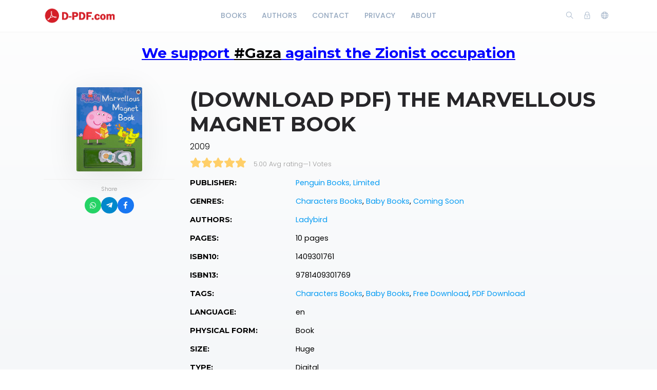

--- FILE ---
content_type: text/html; charset=utf-8
request_url: https://d-pdf.com/book/-download-pdf--the-marvellous-magnet-book-9781409301769
body_size: 7870
content:
    <!DOCTYPE html>
    <html lang="en" class="" dir="ltr">
    <head prefix="og: http://ogp.me/ns# fb: http://ogp.me/ns/fb# books: http://ogp.me/ns/books#">
        <meta charset="UTF-8">
        <title>(Download PDF) The Marvellous Magnet Book</title>
        <meta name="description" content="">
        <meta name="keywords" content="">
        <link rel="icon" type="image/png" href="/images/site-view-options/images.png"/>
        <meta name=viewport content="width=device-width, initial-scale=1">
        
            <meta property="og:type" content="books.book"/>
        <meta property="og:title" content="(Download PDF) The Marvellous Magnet Book"/>
        <meta property="og:image" content="https://d-pdf.com/images/covers/2020/May/5ebfa38d4836b/1589617549.jpg"/>
        <meta property="og:description" content=" Can you help create Peppa and George's amazing adventures in this marvellous magnet book? A super-fun and interactive magnet book that lets little piglets use their imagination and storytelling skills with everyone's favourite pig! Peppa and her..."/>
        <meta property="og:url" content="https://d-pdf.com/book/-download-pdf--the-marvellous-magnet-book-9781409301769"/>
                                    <meta property="book:author" content="Ladybird ">
            
                            <meta property="book:isbn" content="9781409301769">
                            <meta property="book:release_date" content="2009">
                <script type="application/ld+json">
{
  "@context": "https://schema.org",
  "@type": "Book",
  "name": "(Download PDF) The Marvellous Magnet Book",
  "author": {
    "@type": "Person",
    "name": " Ladybird"
  },
  "description": "",
  "image": "https://d-pdf.com/images/covers/2020/May/5ebfa38d4836b/1589617549.jpg",
  "workExample": {
    "@type": "Book",
    "bookFormat": "https://schema.org/EBook",
    "inLanguage": "en"
  }
}
</script>

                            <link rel="stylesheet" href="https://d-pdf.com/themes/default/resources/css/bootstrap.min.css">
            <link rel="stylesheet" href="https://d-pdf.com/themes/default/resources/css/plugins.css">
            <link rel="stylesheet" href="https://d-pdf.com/themes/default/resources/css/style.css">
                        
    <link rel="stylesheet" href="https://d-pdf.com/themes/default/resources/css/photoswipe.css">
    <link rel="stylesheet" href="https://d-pdf.com/themes/default/resources/css/photoswipe-skin.css">

        
        
        
    
    





        
        
        
        
        
    </head>
    <body>
    <header class="header">
    <div class="container">
        <div class="row align-items-center">
            <div class="col-6 col-lg-3 col-md-6">
                <div class="logo">
                    <a href="/"><img src="/images/site-view-options/d-pdf-logo-1(1).png" alt="Logo"></a>
                </div>
            </div>
            <div class="col-12 col-lg-6">
                <nav class="navbar navbar-expand-lg">
                    <div class="collapse navbar-collapse justify-content-center" id="header-menu">
                        
                        <ul class="navbar-nav primary-menu">
                                                                                                                                                                                            <li class="nav-item ">
                                    <a href="/books" class="" >
                                        Books                                     </a>
                                                                    </li>
                                                    
                                                                                                                                                                <li class="nav-item ">
                                    <a href="/authors" class="" >
                                        Authors                                     </a>
                                                                    </li>
                                                    
                                                                                                                                                                <li class="nav-item ">
                                    <a href="/Contact-us" class="" >
                                        Contact                                     </a>
                                                                    </li>
                                                    
                                                                                                                                                                <li class="nav-item ">
                                    <a href="/privacy-policy" class="" >
                                        Privacy                                     </a>
                                                                    </li>
                                                    
                                                                                                                                                                <li class="nav-item ">
                                    <a href="/about-us" class="" >
                                        About                                     </a>
                                                                    </li>
                                                    
                                
                                                    </ul>
                    </div>
                </nav>
            </div>
            <div class="col-6 col-lg-3 col-md-6">
                <div class="menu-icons d-flex text-right align-items-center justify-content-end">
                    <div class="search-box">
                        <a href="#" class="search-open"><i class="ti-search"></i></a>
                    </div>
                    <div class="user-dropdown">
                                                    <a href="#" data-toggle="modal" data-target="#login-box" class="open-login-box">
                                <i class="ti-lock"></i>
                            </a>
                                            </div>
                                            <div class="languages">
                            <a href="#" class="lang-select" data-toggle="dropdown" role="button" aria-haspopup="true" aria-expanded="false"><i class="ti-world"></i></a>
                            <ul class="dropdown-menu">
                                                                                                            <li>
                                            <a class="dropdown-item active" href="/languageChange/en_US"><i class="flag flag-us"></i> English
                                            </a>
                                        </li>
                                                                                                                                                                                                                                                                                                                                                                                                                                                                                                                                                                                                                                                                                                        
                            </ul>
                        </div>
                                    </div>
                <div class="menu-toggler" data-toggle="collapse" data-target="#header-menu" aria-expanded="false" aria-label="Toggle navigation">
                    <div class="bar"></div>
                </div>
            </div>

            <div class="col-12">
                <div class="search-header hide">
                    <form action="/book/search" method="get">
                        <input class="form-control search-input" name="q" aria-describedby="search" type="search">
                        <button type="submit" class="btn" id="header-search"><i class="ti-search"></i></button>
                        <span class="search-close">
                        <i class="ti-close"></i>
                    </span>
                    </form>
                </div>
            </div>
        </div>
    </div>
    
    
                <!--HeaderCode-->
    




<script type='text/javascript' src='//generationdissolvedplease.com/a5/62/90/a5629078bddc39bbb274ca7e684bf561.js'></script>






    

    
    
    
    
    
    
</header>

<div class="modal login-box" id="login-box" tabindex="-1" role="dialog" aria-hidden="true">
    <div class="modal-dialog modal-dialog-centered" role="document">
        <div class="modal-content">
            <div class="modal-body">
                <div class="card card-no-border">
                    <div class="card-body">
                                                    <img src="/images/site-view-options/d-pdf-logo-1(1).png" class="d-flex ml-auto mr-auto mb-4 mt-2 img-fluid" alt="Login">
                                                <div class="social-login">
                                                                                                            </div>
                                                <form action="/login" method="post" class="form-horizontal">
                            <div class="form-group">
                                <div class="col-xs-12">
                                    <input name="login" class="form-control" placeholder="Login" value="" type="text" required>
                                </div>
                            </div>
                            <div class="form-group">
                                <div class="col-xs-12">
                                    <input name="password" class="form-control" placeholder="Password" type="password" required>
                                </div>
                            </div>
                            <div class="form-group">
                                <div class="row">
                                    <div class="col-md-8 col-xs-8 text-left">
                                        <div class="custom-control custom-checkbox mt-2">
                                            <input type="checkbox" name="rememberMe" class="custom-control-input" id="rememberMe">
                                            <label class="custom-control-label" for="rememberMe">Remember me</label>
                                        </div>
                                    </div>
                                    <div class="col-md-4 col-xs-4">
                                        <button class="btn btn-primary shadow btn-block">Login</button>
                                    </div>
                                    <div class="col-md-12 mt-3 additional-text text-center">
                                        <a href="/password-recovery">Forgot password?</a>
                                    </div>
                                </div>
                                                            </div>
                        </form>
                    </div>
                </div>
            </div>
        </div>
    </div>
</div>
    
    
    
          </br>   
    <h3 style="text-align: center;"><span style="text-decoration: underline; color: #0000ff;"><strong>We support <span style="color: #000000; text-decoration: underline;">#Gaza</span> against the Zionist occupation</strong></span></h3>
<div id="gtx-trans" style="position: absolute; left: 372px; top: 37.375px;">
<div class="gtx-trans-icon">&nbsp;</div>
</div>
    
    
    
    
    
    
    
    
    
    
    
    
    
    
    


                      <!--header ads-->

<center>
</center>

    <section class="single-book" data-book="350" itemscope itemtype="http://schema.org/Book">
        <meta itemprop="url" content="/book/-download-pdf--the-marvellous-magnet-book-9781409301769"/>
                                    <meta itemprop="author" content="Ladybird "/>
            
                            <meta itemprop="publisher" content="Penguin Books, Limited"/>
        
        <div class="container">
            <div class="row">
                <div class="col-lg-3">
                    <div class="sticky-left-column">
                        <div class="book-cover">
                                                            <img src="/images/covers/2020/May/5ebfa38d4836b/1589617549.jpg" alt="(Download PDF) The Marvellous Magnet Book" class="img-fluid" itemprop="image">
                                                                                </div>
                        <div class="pswp" tabindex="-1" role="dialog" aria-hidden="true">
                            <div class="pswp__bg"></div>
                            <div class="pswp__scroll-wrap">
                                <div class="pswp__container">
                                    <div class="pswp__item"></div>
                                    <div class="pswp__item"></div>
                                    <div class="pswp__item"></div>
                                </div>
                                <div class="pswp__ui pswp__ui--hidden">
                                    <div class="pswp__top-bar">
                                        <div class="pswp__counter"></div>
                                        <button class="pswp__button pswp__button--close" title="Close (Esc)"></button>
                                        <button class="pswp__button pswp__button--share" title="Share"></button>
                                        <button class="pswp__button pswp__button--fs" title="Toggle fullscreen"></button>
                                        <button class="pswp__button pswp__button--zoom" title="Zoom in/out"></button>
                                        <div class="pswp__preloader">
                                            <div class="pswp__preloader__icn">
                                                <div class="pswp__preloader__cut">
                                                    <div class="pswp__preloader__donut"></div>
                                                </div>
                                            </div>
                                        </div>
                                    </div>
                                    <div class="pswp__share-modal pswp__share-modal--hidden pswp__single-tap">
                                        <div class="pswp__share-tooltip"></div>
                                    </div>
                                    <button class="pswp__button pswp__button--arrow--left" title="Previous (arrow left)">
                                    </button>
                                    <button class="pswp__button pswp__button--arrow--right" title="Next (arrow right)">
                                    </button>
                                    <div class="pswp__caption">
                                        <div class="pswp__caption__center"></div>
                                    </div>
                                </div>
                            </div>
                        </div>
                        
                                                    <div class="share-box-mini" style="margin-top: 15px; padding-top: 10px; border-top: 1px solid #f1f1f1; text-align: center;">
    <span style="font-size: 11px; color: #999; display: block; margin-bottom: 8px;">Share</span>
    <div style="display: flex; justify-content: center; gap: 10px;">
        
        <a href="https://api.whatsapp.com/send?text=Download Book (Download PDF) The Marvellous Magnet Book - https://d-pdf.com/book/-download-pdf--the-marvellous-magnet-book-9781409301769" target="_blank" 
           style="width: 32px; height: 32px; background: #25D366; color: white; border-radius: 50%; display: flex; align-items: center; justify-content: center; text-decoration: none; font-size: 14px; transition: 0.3s;">
           <i class="fab fa-whatsapp"></i>
        </a>

        <a href="https://telegram.me/share/url?url=https://d-pdf.com/book/-download-pdf--the-marvellous-magnet-book-9781409301769&text=Download Book (Download PDF) The Marvellous Magnet Book" target="_blank" 
           style="width: 32px; height: 32px; background: #0088cc; color: white; border-radius: 50%; display: flex; align-items: center; justify-content: center; text-decoration: none; font-size: 14px; transition: 0.3s;">
           <i class="fab fa-telegram-plane"></i>
        </a>

        <a href="https://www.facebook.com/sharer/sharer.php?u=https://d-pdf.com/book/-download-pdf--the-marvellous-magnet-book-9781409301769" target="_blank" 
           style="width: 32px; height: 32px; background: #1877f2; color: white; border-radius: 50%; display: flex; align-items: center; justify-content: center; text-decoration: none; font-size: 14px; transition: 0.3s;">
           <i class="fab fa-facebook-f"></i>
        </a>

    </div>
</div>
                                                
                        
                    <!-- ads before download -->
                
<center>
</center>
             

                        <div class="book-links row justify-content-center">
                            

                                                                                </div>
                    </div>
                </div>
                <div class="col-lg-9">
                    <h1 itemprop="name">(Download PDF) The Marvellous Magnet Book</h1>
                                            <div class="book-year" itemprop="datePublished">2009</div>
                                                            <div class="book-rating general" itemprop="aggregateRating" itemscope itemtype="http://schema.org/AggregateRating">
                            


    <div class="book-rating-box">
        <div class="rating" style="width:100%;"></div>
    </div>
                        <div class="whole-rating">
                            <span class="average">5.00 Avg rating</span><span class="separator">—</span><span>1</span> Votes
                        </div>
                        <meta itemprop="ratingValue" content="5.00"/>
                        <meta itemprop="ratingCount" content="1"/>
                    </div>
                                        <table class="table book-meta">
                        <tbody>
                                                                                        <tr>
                                    <td>Publisher:</td>
                                    <td>
                                        <a href="/publisher/24/books" itemprop="publisher">Penguin Books, Limited</a>
                                    </td>
                                </tr>
                                                                                        <tr>
                                    <td>Genres:</td>
                                    <td>
                                                                                    <a href="/genre/279/books">Characters Books</a>,                                                                                    <a href="/genre/426/books">Baby Books</a>,                                                                                    <a href="/genre/286/books">Coming Soon</a>                                        
                                    </td>
                                </tr>
                                                                                        <tr>
                                    <td>Authors:</td>
                                    <td>
                                                                                    <a href="/author/331/books" itemprop="author">Ladybird </a>                                        
                                    </td>
                                </tr>
                                                                                        <tr>
                                    <td>Pages:</td>
                                    <td>
                                        <span itemprop="numberOfPages">10 pages</span>
                                    </td>
                                </tr>
                                                                                                                    <tr>
                                    <td>ISBN10:</td>
                                    <td>1409301761</td>
                                </tr>
                                                                                        <tr>
                                    <td>ISBN13:</td>
                                    <td>
                                        <span itemprop="isbn">9781409301769</span>
                                    </td>
                                </tr>
                                                                                        <tr>
                                    <td>Tags:</td>
                                    <td>
                                                                                    <a href="/tag/312/books">Characters Books</a>,                                                                                    <a href="/tag/457/books">Baby Books</a>,                                                                                    <a href="/tag/54/books">Free Download</a>,                                                                                    <a href="/tag/55/books">PDF Download</a>                                        
                                    </td>
                                </tr>
                                                                                                                    <tr>
                                    <td>Language:</td>
                                    <td>
                                        en
                                    </td>
                                </tr>
                                                                                        <tr>
                                    <td>Physical Form:</td>
                                    <td>
                                        Book
                                    </td>
                                </tr>
                                                                                        <tr>
                                    <td>Size:</td>
                                    <td>
                                        Huge
                                    </td>
                                </tr>
                                                                                        <tr>
                                    <td>Type:</td>
                                    <td>
                                        Digital
                                    </td>
                                </tr>
                                                                                                                                                                                                                    
                                                    </tbody>
                    </table>
                                            <div class="book-description" itemprop="description">
                            <p><b>Can you help create Peppa and George's amazing adventures in this marvellous magnet book?</b><br /><br /><b>A super-fun and interactive magnet book that lets little piglets use their imagination and storytelling skills with everyone's favourite pig!</b></p> <p>Peppa and her little brother George are having fun doing their favourite things. They're going to the museum, a birthday party and having a sunny summer holiday, and much more!</p> <p>But, they need you to help them finish their adventures! Choose the right magnets to finish the pictures, so you can be sure Peppa and George have a lovely time.</p> <p><b>----------------------------</b><br /><b>The Peppa Pig range of books are fun, interactive and educational, ideal for encouraging children to start to read by themselves. Titles available from Ladybird include: <i>The Story of Peppa Pig, Peppa Pig and the Tooth Fairy, Find-the-hat Sticker Book</i> and many more<i>!</i></b></p>
                        </div>
                    <div class="explore-more-container" style="margin-top: 50px; padding: 30px; background: #ffffff; border-radius: 15px; border: 1px solid #eee; box-shadow: 0 10px 30px rgba(0,0,0,0.05); text-align: center;">
    <h3 style="font-size: 22px; font-weight: bold; margin-bottom: 25px; color: #333;">
        <i class="fas fa-search-plus" style="color: #007bff; margin-left: 10px;"></i> Looking for more? Explore these sections.
    </h3>
    
    <div class="genres-wrapper" style="display: flex; flex-wrap: wrap; justify-content: center; gap: 15px;">
                                    <a href="/genre/279/books" 
                   style="padding: 15px 25px; background: #f8f9fa; border: 1px solid #007bff; color: #007bff; border-radius: 50px; font-weight: 600; text-decoration: none; transition: all 0.3s ease; display: inline-block;">
                   <i class="fas fa-book-open" style="margin-left: 8px;"></i> Characters Books
                </a>
                            <a href="/genre/426/books" 
                   style="padding: 15px 25px; background: #f8f9fa; border: 1px solid #007bff; color: #007bff; border-radius: 50px; font-weight: 600; text-decoration: none; transition: all 0.3s ease; display: inline-block;">
                   <i class="fas fa-book-open" style="margin-left: 8px;"></i> Baby Books
                </a>
                            <a href="/genre/286/books" 
                   style="padding: 15px 25px; background: #f8f9fa; border: 1px solid #007bff; color: #007bff; border-radius: 50px; font-weight: 600; text-decoration: none; transition: all 0.3s ease; display: inline-block;">
                   <i class="fas fa-book-open" style="margin-left: 8px;"></i> Coming Soon
                </a>
            
                
        
        <a href="https://d-pdf.com" style="padding: 15px 25px; background: #007bff; color: #fff; border-radius: 50px; font-weight: 600; text-decoration: none; transition: all 0.3s ease; display: inline-block;">
            <i class="fas fa-home" style="margin-left: 8px;"></i>  Browse all books 
        </a>
    </div>

    <p style="margin-top: 20px; color: #777; font-size: 14px;">
        Click on your preferred section to see thousands of books similar to this one.
    </p>
</div>


</br>

<!--ads before review-->

   <h4 style="text-align: center;"><strong>To download ePub Books visit:&nbsp;</strong></h4>
<h4 style="text-align: center;"><strong><a style="color: #0000ff;" href="https://yourbooksspace.com/">YourBooksSpace.com</a></strong></h4>
<div id="gtx-trans" style="position: absolute; left: 384px; top: 27.4062px;">
<div class="gtx-trans-icon">&nbsp;</div>
</div>





                                            <div class="row mt-5 mb-3">
                            <div class="col-lg-6 col-6">
                                                                    <h2>Reviews</h2>
                                                            </div>
                            <div class="col-lg-6 col-6 text-right">
                                                                    <button class="btn btn-primary btn-rounded shadow add-review-collapse" data-toggle="collapse" data-target="#addReview" aria-expanded="false" aria-controls="addReview">Write a review</button>
                                                            </div>
                        </div>
                                        
                                            <form class="add-review validate-review collapse" id="addReview">
                            <div class="row">
                                                                                                    <div class="col-lg-12">
                                        <div class="notes">Required fields are marked *. Your email address will not be published.</div>
                                    </div>
                                    <div class="col-lg-6">
                                        <div class="form-group">
                                            <input name="name" class="form-control" placeholder="Name *" type="text">
                                        </div>
                                    </div>
                                    <div class="col-lg-6">
                                        <div class="form-group">
                                            <input name="email" class="form-control" placeholder="Email *" type="text">
                                        </div>
                                    </div>
                                                                <div class="col-lg-12">
                                    <div class="form-group">
                                        <input type="hidden" name="bookId" value="350">
                                        <textarea name="text" cols="30" rows="5" class="form-control" placeholder="Review"></textarea>
                                    </div>
                                </div>
                                <div class="col-lg-12 text-center">
                                    <button class="btn btn-primary shadow submit-review">Submit</button>
                                </div>
                            </div>
                        </form>
                    
                                    </div>
            </div>
        </div>

    </section>

    <footer class="footer">
    <div class="container">
        <div class="row">
            <div class="col-lg-12">
                <p>© 2026 d-pdf.com.</p>
            </div>
        </div>
    </div>
    
</footer>
<button class="back-to-top" id="back-to-top" role="button"><i class="ti-angle-up"></i></button>
    
        <script src="https://d-pdf.com/themes/default/resources/js/jquery.min.js"></script>
        <script src="https://d-pdf.com/themes/default/resources/js/popper.min.js"></script>
        <script src="https://d-pdf.com/themes/default/resources/js/bootstrap.min.js"></script>
    
    <script type='text/javascript' src="https://d-pdf.com/themes/default/resources/js/readmore.min.js"></script>
    <script type='text/javascript' src="https://d-pdf.com/themes/default/resources/js/jquery.validate.js"></script>
    <script type='text/javascript' src="https://d-pdf.com/themes/default/resources/js/photoswipe.min.js"></script>
    <script type='text/javascript' src="https://d-pdf.com/themes/default/resources/js/photoswipe-ui-default.min.js"></script>

    <script src="https://d-pdf.com/themes/default/resources/js/plugins.js"></script>
    <script src="https://d-pdf.com/themes/default/resources/js/custom.js"></script>
    
    <script>
        var $pswp = $('.pswp')[0];
        var image = [];

        $('.book-image-gallery').each( function() {
            var $gallery = $(this), getItems = function() {
                var items = [];
                $gallery.find('a').each(function() {
                    var $href   = $(this).attr('href'),
                            $size   = $(this).data('size').split('x'),
                            $width  = $size[0],
                            $height = $size[1];

                    var item = {
                        src : $href,
                        w   : $width,
                        h   : $height
                    };

                    items.push(item);
                });
                return items;
            };

            var items = getItems();

            $.each(items, function(index, value) {
                image[index]     = new Image();
                image[index].src = value['src'];
            });

            $gallery.on('click', 'figure', function(event) {
                event.preventDefault();

                var $index = $(this).index();
                var options = {
                    index: $index,
                    bgOpacity: 0.95,
                    showHideOpacity: true,
                    history: false,
                    shareEl: false,
                    zoomEl: true,
                    closeOnScroll: false
                };

                var lightBox = new PhotoSwipe($pswp, PhotoSwipeUI_Default, items, options);
                lightBox.init();
            });
        });

        if ($(".book-image-gallery").length > 0) {
            $(".book-image-gallery").mCustomScrollbar({
                axis: "x",
                autoExpandScrollbar:true,
                autoHideScrollbar: true,
                scrollInertia: 200,
                advanced:{
                    autoExpandHorizontalScroll:true
                }
            });
        }
                $('#request-book').on('click', function (e) {
            e.preventDefault();
            var btnIcon = $(this).find('i');
            $.ajax({
                type: "POST",
                dataType: 'json',
                data: 'bookIds[]=350',
                url: '/request/create/',
                beforeSend: function () {
                    $(btnIcon).removeClass('ti-book').addClass('fas fa-spinner fa-spin');
                },
                success: function (data) {
                    if (data.redirect) {
                        window.location.href = data.redirect;
                    } else {
                        if (data.error) {
                            app.notification('error', data.error);
                        } else if (data.warning) {
                            app.notification('warning', data.warning);
                            $('#login-box').modal('show');
                        } else {
                            app.notification('success', data.success);
                        }
                    }
                },
                complete: function () {
                    $(btnIcon).removeClass('fas fa-spinner fa-spin').addClass('ti-book');
                },
                error: function (jqXHR, exception) {
                    app.notification('error', app.getErrorMessage(jqXHR, exception));
                }
            });
        });
        
        $(".user-rating i").hover(function () {
            var container = $(this).parent();
            var $this = $(this);
            $this.nextAll('i').removeClass('fas').addClass("far");
            $this.prevUntil("div").removeClass("far").addClass('fas');
            $this.removeClass("far").addClass('fas');
        });
        $(".user-rating i").mouseout(function () {
            var container = $(this).parent();
            var select = $(container).find('.active');
            select.nextAll('i').removeClass('fas').addClass('far');
            select.prevUntil("div").removeClass('far').addClass('fas');
            select.removeClass('far').addClass('fas');
            if (container.find('i.active').length == 0) {
                container.find('i').removeClass('fas').addClass('far');
            }
        });
        $(".user-rating i").click(function () {
            $(this).addClass('active').siblings().removeClass('active');
            $(this).removeClass('far').addClass('fas');
            $(this).prevUntil("").removeClass('far').addClass('fas');
            $(this).nextAll('i').removeClass('fas').addClass('far');

            var starValue = $(this).data('value');
            var stars = $(this).parent().children('i');
            var text = $(this).parent().find('.save-rating');
            var bookId = $('.single-book').data('book');
            var url = '/book/[bookId]/set-rating/[rating]';
            url = url.replace('[bookId]', bookId).replace('[rating]', starValue);

            if (bookId = !null) {
                $.ajax({
                    dataType: 'json',
                    method: 'POST',
                    url: url,
                    beforeSend: function () {
                        $(stars).hide();
                        $(text).addClass('on');
                    },
                    success: function (data) {
                        if (data.redirect) {
                            app.ajax_redirect(data.redirect);
                        } else {
                            if (data.error) {
                                app.notification('error', data.error);
                            } else {
                                $('.user-mark').removeClass('off');
                                $('.user-mark strong').text(starValue);
                                //calculatedRating
                            }
                        }
                    },
                    error: function (jqXHR, exception) {
                        app.notification('error', data.error);
                    },
                    complete: function () {
                        $(stars).show();
                        $(text).removeClass('on');
                    }
                });
            }


        });
                $(".validate-review").validate({
            rules: {
                email: {
                    required: true,
                    email: true
                },
                name: {
                    required: true
                }
            }
        });
        var reviewCreatePublicUrl = '/review/create/';
        $('.submit-review').on('click', function (e) {
            e.preventDefault();
            var form = $(this).closest('.add-review');
            if (form.valid()) {
                $.ajax({
                    dataType: 'json',
                    method: 'POST',
                    data: $(form).serialize(),
                    url: reviewCreatePublicUrl,
                    beforeSend: function (data) {
                        $(form).after('<div class="form-message"><i class="fa fa-spinner fa-spin"></i><span class="sr-only">Loading...</span> Sending, Please Wait.. </div>');
                    },
                    success: function (data) {
                        if (data.redirect) {
                            app.ajax_redirect(data.redirect);
                        } else {
                            if (data.error) {
                                $('.form-message').addClass('error').text(data.error);
                            } else {
                                $('.form-message').addClass('success').text(data.success);
                                $(form).find('input, textarea').val('');
                            }
                        }
                    },
                    error: function (jqXHR, exception) {
                        $('.form-message').addClass('error').text('Failed to send your message. Please try later or contact the administrator dpdf.com@gmail.com');
                    },
                    complete: function (data) {
                        $('#addReview').collapse('hide');
                        setTimeout(function () {
                            $('.form-message').fadeOut().remove();
                        }, 5000);
                    }
                });
            }
        });
                $(window).resize(function () {
            var windowWidth = $(window).width();
            if (windowWidth > 992) {
                stick();
            }
            else {
                unstick();
            }
        });
        function stick() {
            $(".sticky-left-column").sticky({
                topSpacing: 100,
                bottomSpacing: 100,
                zIndex: 999
            });
        }

        function unstick() {
            $(".sticky-left-column").unstick();
        }
        var windowWidth = $(window).width();
        if (windowWidth > 992) {
            stick();
        }
        $('.review-content').readmore({
            speed: 75,
            moreLink: '<a href="#" class="read-more">read more</a>',
            lessLink: false
        });
        
        
        
        
        
        function startDownloadTimer() {
    // إظهار نافذة الانتظار
    document.getElementById('downloadModal').style.display = 'block';
    
    var timeleft = 15; // عدد الثواني
    var downloadTimer = setInterval(function(){
        if(timeleft <= 0){
            clearInterval(downloadTimer);
            document.getElementById("count").innerHTML = "0";
            document.getElementById("finalLink").style.display = "block";
            // اختياري: إذا أردت أن يبدأ التحميل تلقائياً بمجرد انتهاء العداد
             window.location.href = "/electronic-book/";
        } else {
            document.getElementById("count").innerHTML = timeleft;
        }
        timeleft -= 1;
    }, 1000);
}

// إغلاق النافذة عند الضغط خارجها (اختياري)
window.onclick = function(event) {
    var modal = document.getElementById('downloadModal');
    if (event.target == modal) {
        modal.style.display = "none";
    }
}
    </script>

    <script defer src="https://static.cloudflareinsights.com/beacon.min.js/vcd15cbe7772f49c399c6a5babf22c1241717689176015" integrity="sha512-ZpsOmlRQV6y907TI0dKBHq9Md29nnaEIPlkf84rnaERnq6zvWvPUqr2ft8M1aS28oN72PdrCzSjY4U6VaAw1EQ==" data-cf-beacon='{"version":"2024.11.0","token":"5c071efce4ba44ec88520db8c10dad30","r":1,"server_timing":{"name":{"cfCacheStatus":true,"cfEdge":true,"cfExtPri":true,"cfL4":true,"cfOrigin":true,"cfSpeedBrain":true},"location_startswith":null}}' crossorigin="anonymous"></script>
</body>
    </html>
